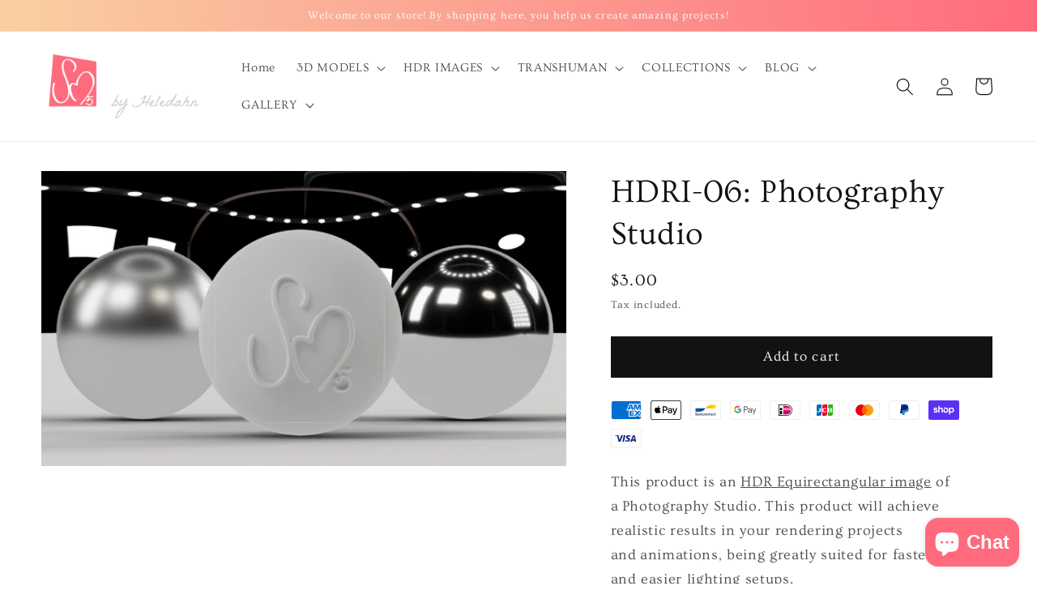

--- FILE ---
content_type: text/css
request_url: https://sm5.heledahn.com/cdn/shop/t/8/assets/SM5-custom.css?v=152869310404289593381709220681
body_size: -18
content:
.sketchfab,.sketchfab-embed-wrapper{width:100%;aspect-ratio:16/9;height:auto}@media (max-width: 768px){.sm5-image-gallery{display:flex;flex-wrap:nowrap;overflow-x:auto;scroll-snap-type:x mandatory;grid-gap:5px;grid-gap:2.5px}.sm5-image-gallery a{width:70%;height:auto;margin-right:10px;scroll-snap-align:start;flex:0 0 70%;padding-bottom:70%}.sm5-image-gallery a:last-child{margin-right:0;margin-left:auto;scroll-snap-align:end}}@media (min-width: 769px){.sm5-image-gallery{display:grid;grid-template-columns:1fr;grid-gap:5px}}.sm5-image-gallery{display:grid;grid-template-columns:repeat(6,1fr);grid-gap:10px;margin-bottom:30px;scrollbar-width:none;-ms-overflow-style:none;-ms-overflow-style:-ms-autohiding-scrollbar}.sm5-image-gallery::-webkit-scrollbar{width:0;height:0}.sm5-image-gallery a{width:100%;height:0;padding-bottom:100%;object-fit:cover;position:relative;cursor:pointer}.sm5-image-gallery img{width:100%;height:100%;object-fit:cover;cursor:pointer;position:absolute}.sm5-modal{display:none;position:fixed;z-index:9999;top:0;left:0;width:100%;height:100%;overflow:auto;background-color:#000000e6}.sm5-modal.show{display:block}.sm5-modal-content{display:flex;align-items:center;justify-content:center;margin:auto;width:80%;height:100%;max-width:1200px}.sm5-modal-content img{object-fit:contain}.sm5-modal-content img{max-width:100vw;max-height:100vh}.sm5-modal-close{display:block;position:absolute;right:50px;top:50px;z-index:9999;width:50px;height:50px;color:#ffffff80;line-height:50px;cursor:pointer;text-decoration:none;font-size:40px}@media (max-width: 768px){.sm5-modal-close{right:25px;top:25px}}.sm5-arrow{display:block;position:absolute;top:50%;transform:translateY(-50%);z-index:99999;width:50px;height:50px;background-color:#ffffff80;text-align:center;cursor:pointer;line-height:50px;color:#000}.sm5-arrow:hover{background-color:#fffc}.sm5-arrow-left{left:0}.sm5-arrow-right{right:0}table{margin-bottom:1px}.facet-checkbox>svg:not(.icon-checkmark){overflow:visible}.card__badge.reversed{align-self:flex-start;grid-row-start:1;justify-self:flex-end}.custom-badge-img{object-fit:contain;object-position:right}
/*# sourceMappingURL=/cdn/shop/t/8/assets/SM5-custom.css.map?v=152869310404289593381709220681 */


--- FILE ---
content_type: text/javascript
request_url: https://sm5.heledahn.com/cdn/shop/t/8/assets/SM5-image-gallery.js?v=24728831637765483601708399692
body_size: -514
content:
(function(){const images=document.querySelectorAll("#MainContent img:not(.no-gallery)"),modal=document.querySelector(".sm5-modal"),modalImage=modal.querySelector("img");let currentIndex=0;function showModal(index){modalImage.src=images[index].src,modal.classList.add("show"),currentIndex=index}function hideModal(){modal.classList.remove("show")}function showPrevImage(e){e.stopPropagation(),showModal(currentIndex===0?images.length-1:currentIndex-1)}function showNextImage(e){e.stopPropagation(),currentIndex===images.length-1?showModal(0):showModal(currentIndex+1)}images.forEach((image,index)=>{image.parentElement.classList.contains("mw-image-gallery__item")||image.addEventListener("click",e=>{e.preventDefault(),showModal(index)})}),modal.querySelector(".sm5-modal-prev").addEventListener("click",showPrevImage),modal.querySelector(".sm5-modal-next").addEventListener("click",showNextImage),modal.addEventListener("click",hideModal)})();
//# sourceMappingURL=/cdn/shop/t/8/assets/SM5-image-gallery.js.map?v=24728831637765483601708399692
